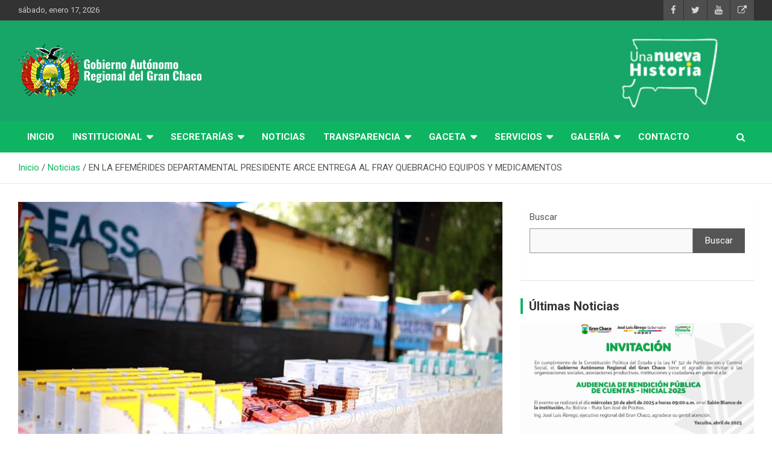

--- FILE ---
content_type: text/css
request_url: https://granchaco.gob.bo/wp-content/plugins/wp-file-download/app/site/assets/css/search_filter.css?ver=6.4.7
body_size: 8722
content:
/* Columns */
/* Wizard variables */
@import url(../css/material-design-iconic-font.min.css);
.ju-switch-button {
  float: right;
  margin-left: 0.625rem;
  margin-right: 1.875rem;
}
.ju-switch-button .switch {
  position: relative;
  display: inline-block;
  width: 3.125rem;
  height: 1.875rem;
  margin: 0.625rem;
  -webkit-box-shadow: unset;
  -moz-box-shadow: unset;
  box-shadow: unset;
}
.ju-switch-button .switch input {
  display: none;
}
.ju-switch-button .switch select {
  display: none;
}
.ju-switch-button .switch .slider {
  position: absolute;
  cursor: pointer;
  top: 0;
  left: 0;
  right: 0;
  bottom: 0;
  background-color: #ccc;
  margin: 0;
  -webkit-transition: 0.4s;
  -moz-transition: 0.4s;
  -ms-transition: 0.4s;
  -o-transition: 0.4s;
  transition: 0.4s;
  -webkit-border-radius: 2.5rem;
  -moz-border-radius: 2.5rem;
  border-radius: 2.5rem;
}
.ju-switch-button .switch .slider:before {
  position: absolute;
  content: '';
  height: 1.6875rem;
  width: 1.6875rem;
  left: 0.125rem;
  bottom: 0.125rem;
  background-color: #fff;
  -webkit-transition: 0.4s;
  -moz-transition: 0.4s;
  -ms-transition: 0.4s;
  -o-transition: 0.4s;
  transition: 0.4s;
  -webkit-border-radius: 50%;
  -moz-border-radius: 50%;
  border-radius: 50%;
}
.ju-switch-button .switch input:checked + .slider {
  background-color: #5dca70;
}
.ju-switch-button .switch input:checked + .slider:before {
  -webkit-transform: translateX(1.25rem);
  -moz-transform: translateX(1.25rem);
  -ms-transform: translateX(1.25rem);
  -o-transform: translateX(1.25rem);
  transform: translateX(1.25rem);
}

@font-face {
  font-family: 'Material Icons';
  font-style: normal;
  font-weight: 400;
  src: url(../fonts/MaterialIcons-Regular.eot);
  /* For IE6-8 */
  src: local("Material Icons"), local("MaterialIcons-Regular"), url(../fonts/MaterialIcons-Regular.woff2) format("woff2"), url(../fonts/MaterialIcons-Regular.woff) format("woff"), url(../fonts/MaterialIcons-Regular.ttf) format("truetype");
}
.material-icons {
  font-family: 'Material Icons';
  font-weight: normal;
  font-style: normal;
  font-size: 16px;
  line-height: 1;
  letter-spacing: normal;
  text-transform: none;
  display: inline-block;
  white-space: nowrap;
  word-wrap: normal;
  direction: ltr;
  -webkit-font-feature-settings: 'liga';
  -webkit-font-smoothing: antialiased;
}

.wpfd-folder-search {
  vertical-align: middle;
  margin-right: 5px;
  font-size: 1.1em;
  color: inherit;
  background: url("../images/folder-outline.svg");
  display: inline-block;
  width: 22px;
  height: 22px;
}

#adminForm {
  padding: 25px;
  background-color: #fff;
  color: #444;
}

.searchSection {
  width: 100%;
  display: block;
  font-size: 1em;
  padding: 0;
  margin-bottom: 3em;
  position: relative;
}
.searchSection .hidden {
  display: none;
}
.searchSection .show {
  display: block;
}

#Search_container {
  position: relative;
  z-index: 1;
  font-size: 1em;
  width: 66%;
  display: inline-block;
  vertical-align: top;
}
@media screen and (max-width: 768px) {
  #Search_container {
    width: 100%;
    margin: 1em 0 0 0;
  }
}
#Search_container #btnsearch {
  position: absolute;
  right: 10px;
  transform: translateY(-50%);
  top: 50%;
  z-index: 2;
  font-size: .8em;
  display: none;
}
@media screen and (max-width: 768px) {
  #Search_container #btnsearch {
    right: 20px;
    font-size: 1em;
    width: 100px;
  }
}
#Search_container #btnsearch:hover,
#Search_container .btnsearchbelow:hover {
  text-decoration: none !important;
}
#Search_container #txtfilename {
  background: #fff;
  color: inherit;
  padding: 8px 10px 8px 35px;
  width: 100%;
  vertical-align: middle;
  border: 1px solid #cccccc;
  line-height: 1em;
  border-radius: 4px;
  box-sizing: border-box;
  font-size: 1.076em;
}
#Search_container #txtfilename::placeholder {
  color: #444;
  opacity: 1;
}
#Search_container #txtfilename:focus {
  border: 1px solid #ff8726;
  outline: none;
}

#Search_container.fullwidth {
  width: 100%;
}

#btnsearchbelow {
  background-color: #ff8726;
  color: #ffffff;
  border-radius: 50px;
  text-align: center;
  text-transform: uppercase;
  padding: 8px 40px;
}
@media screen and (max-width: 420px) {
  #btnsearchbelow {
    margin: 0 5px 5px 0;
    padding: 5px 20px;
  }
}

#btnReset {
  background-color: #cccccc;
  color: #ffffff;
  border-radius: 50px;
  text-align: center;
  text-transform: uppercase;
  text-decoration: none;
  -webkit-appearance: none;
  margin-right: 10px;
}

@media screen and (max-width: 420px) {
  .daterangepicker.show-calendar .drp-calendar, .daterangepicker.show-calendar .drp-buttons {
    text-align: center;
  }

  .daterangepicker .drp-selected {
    text-align: center;
    margin-bottom: 10px;
    display: block;
  }
  .daterangepicker .drp-buttons .btn {
    margin-left: 5px;
    display: inline-block;
    margin-right: 5px;
  }
}
button.cancelBtn {
  background-color: #cccccc;
  color: #fff;
  border-radius: 2px;
  text-decoration: none;
  border: none;
}

button.applyBtn {
  background-color: #ff8726;
  color: #fff;
  border-radius: 2px;
  text-decoration: none;
  border: none;
}

button.cancelBtn:hover,
button.applyBtn:hover {
  text-decoration: none;
}

button.cancelBtn:focus,
button.applyBtn:focus {
  outline: none;
  cursor: pointer;
}

.daterangepicker .drp-calendar .calendar-table th,
.daterangepicker .drp-calendar .calendar-table td {
  margin: 0;
  padding: 3px 5px;
}

#btnsearchbelow:focus,
#btnReset:focus,
#btnsearch:focus {
  outline: none;
  text-decoration: none;
  cursor: pointer;
}

.date-filter {
  background-color: #fff;
  padding: 15px 15px 35px 15px;
  margin-top: 10px;
  border-radius: 4px;
  border: 1px solid #cccccc;
}
.date-filter .creation-date {
  max-width: 49%;
  display: inline-block;
  width: 40%;
  text-align: left;
  margin-right: 2%;
}
@media screen and (max-width: 768px) {
  .date-filter .creation-date {
    width: 48%;
  }
}
@media screen and (max-width: 420px) {
  .date-filter .creation-date {
    width: 100%;
    max-width: 100%;
    margin-bottom: 2em;
  }
}
.date-filter .update-date {
  max-width: 49%;
  display: inline-block;
  width: 40%;
  text-align: left;
}
@media screen and (max-width: 768px) {
  .date-filter .update-date {
    width: 48%;
  }
}
@media screen and (max-width: 420px) {
  .date-filter .update-date {
    width: 100%;
    max-width: 100%;
  }
}
.date-filter input {
  color: #444;
}

.wpfd-date-hidden {
  display: none;
}

.box-input {
  text-align: center;
}

.tagit-autocomplete, .tagit-autocomplete .ui-menu-item a:hover, .tagit-autocomplete .ui-state-hover, .tagit-autocomplete .ui-widget-content .ui-state-hover,
.tagit-autocomplete .ui-widget-header .ui-state-hover, .tagit-autocomplete .ui-state-focus, .tagit-autocomplete .ui-widget-content .ui-state-focus, .tagit-autocomplete .ui-widget-header .ui-state-focus {
  color: #555;
  background: #f6f6f6;
  border: 1px solid #DDD;
}

.tagit-autocomplete {
  max-width: 130px !important;
}
.tagit-autocomplete .ui-menu-item {
  padding: 0 15px !important;
  border-radius: 0;
  background: #f3f6fa;
  color: #444 !important;
}
.tagit-autocomplete .ui-state-focus {
  background: #f3f6fa !important;
  border: none !important;
  color: #444 !important;
}

.box-search-filter {
  margin: 35px 0 10px 0;
  font-size: 13px;
}
.box-search-filter h4 {
  margin: 10px 0 !important;
  text-align: center;
  line-height: 1.4545;
  text-transform: inherit;
  font-weight: normal !important;
  color: inherit;
  letter-spacing: normal;
}
.box-search-filter .categories-filtering {
  background-color: #fff;
  text-align: left;
  display: inline-block;
  padding: 0;
  color: #444;
  width: 33%;
}
@media screen and (max-width: 768px) {
  .box-search-filter .categories-filtering {
    width: 100%;
    min-width: 110px;
    position: relative;
    min-height: 20px;
  }
}
.box-search-filter .categories-filtering > img.material-icons {
  position: absolute;
  top: 50%;
  transform: translateY(-50%);
}
.box-search-filter .categories-filtering > img.material-icons:hover,
.box-search-filter .categories-filtering > img.material-icons:focus,
.box-search-filter .categories-filtering li.cate-item:hover,
.box-search-filter .categories-filtering li.cate-item:focus {
  cursor: pointer;
}
.box-search-filter .categories-filtering > .ui-widget {
  font-size: 100%;
  float: right;
  vertical-align: top;
}
.box-search-filter .categories-filtering > .ui-widget .wpfd-toggle-expand {
  vertical-align: middle;
  cursor: pointer;
  position: relative;
  font-size: 1.1em;
  margin-right: 3px;
  color: transparent;
  display: inline-block;
  background: url("../images/arrow_down_child.svg");
  width: 18px;
  height: 20px;
}
.box-search-filter .categories-filtering > .ui-widget .cate-item.parent-cate .wpfd-toggle-expand {
  background: url("../images/arrow_down.svg");
}
.box-search-filter .categories-filtering > .ui-widget {
  display: block;
  position: absolute;
  top: 0;
  padding: 0;
  text-align: left;
  min-width: 260px;
  max-width: 600px;
  height: auto;
  max-height: 600px;
  left: 30px;
  z-index: 2;
  overflow: auto;
  box-shadow: 1px 1px 12px #eee;
  background-color: #fff;
}
@media screen and (max-width: 420px) {
  .box-search-filter .categories-filtering > .ui-widget {
    position: fixed;
    top: 0;
    right: 0;
    left: 0;
  }
}
.box-search-filter .categories-filtering > .ui-widget ul.cate-list {
  margin: 0;
  padding: 0;
  list-style: none;
  list-style-type: none !important;
  position: relative;
  z-index: 1;
}
.box-search-filter .categories-filtering > .ui-widget li.cate-item {
  position: relative;
  line-height: 26px;
  text-align: left;
  text-decoration: none;
  padding: 0 5px 0 2px;
  font-size: 1.1em;
  margin: 0;
  color: inherit;
  background-color: #fff;
  white-space: nowrap;
}
.box-search-filter .categories-filtering > .ui-widget li.cate-item label {
  color: inherit;
  font-size: 1em;
}
.box-search-filter .categories-filtering > .ui-widget li.cate-item > .space-child {
  color: transparent;
  letter-spacing: 18px;
  display: inline-block;
}
.box-search-filter .categories-filtering > .ui-widget li.cate-item > label {
  vertical-align: middle;
  display: inline-block;
  margin: 0;
  width: auto;
}
.box-search-filter .categories-filtering > .ui-widget li.cate-item:hover {
  color: #fff;
  background-color: #ccc;
}
.box-search-filter .categories-filtering > .ui-widget li.cate-item:hover .wpfd-folder-search {
  background: url("../images/folder-outline-hover.svg");
}
.box-search-filter .categories-filtering > .ui-widget li.cate-item.parent-cate:hover .wpfd-toggle-expand {
  background: url("../images/arrow_down_hover.svg");
}
.box-search-filter .categories-filtering > .ui-widget li.cate-item.checked,
.box-search-filter .categories-filtering > .ui-widget li.cate-item.choosed {
  background-color: #666;
  color: #fff;
}
.box-search-filter .categories-filtering > .ui-widget li.cate-item.checked .wpfd-toggle-expand,
.box-search-filter .categories-filtering > .ui-widget li.cate-item.choosed .wpfd-toggle-expand {
  background: url("../images/arrow_down_hover.svg");
}
.box-search-filter .categories-filtering > .ui-widget li.cate-item.checked .wpfd-folder-search,
.box-search-filter .categories-filtering > .ui-widget li.cate-item.choosed .wpfd-folder-search {
  background: url("../images/folder_hover.svg");
}
.box-search-filter .categories-filtering > .ui-widget li.cate-item.checked:after,
.box-search-filter .categories-filtering > .ui-widget li.cate-item.choosed:after {
  position: absolute;
  transform: translateY(-50%);
  top: 50%;
  right: 4px;
  content: "";
  display: block;
  width: 18px;
  height: 18px;
  background: transparent url(../../../admin/assets/ui/images/icon-check-mark-search.svg) no-repeat center;
  background-size: 1.2em;
  z-index: 1;
}
.box-search-filter .categories-filtering > .ui-widget li.cate-item.checked:hover:after {
  background-size: 1.25em;
}
.box-search-filter .categories-filtering > .ui-widget input.cate-val {
  display: none;
}
.box-search-filter .categories-filtering > .ui-widget option {
  line-height: 20px;
  padding: 10px 0;
  background-color: transparent;
  color: #ccc;
  border: none;
  text-align: left;
}
.box-search-filter .categories-filtering > .ui-widget .search-cate {
  width: 100%;
  padding: 0;
  background-color: #fff;
  position: sticky;
  left: 0;
  top: 0;
  z-index: 2;
  margin: 0;
  text-align: center;
}
.box-search-filter .categories-filtering > .ui-widget .search-cate:focus {
  border: none;
}
.box-search-filter .categories-filtering > .ui-widget .qCatesearch {
  width: 94%;
  font-size: 1.1em;
  color: inherit;
  border: 1px solid #ccc;
  text-align: left;
  padding: 0 0 0 10px;
  vertical-align: middle;
  border-radius: 4px;
  margin: 6px auto;
  line-height: 24px;
  height: 26px;
}
.box-search-filter .categories-filtering > .ui-widget .qCatesearch::placeholder {
  color: inherit;
}
.box-search-filter .categories-filtering > .ui-widget .qCatesearch:focus {
  cursor: pointer;
  border: 1px solid #ff8726;
  outline: none;
}
.box-search-filter .categories-filtering > .cate-lab {
  font-family: arial;
  font-size: 1.1em;
  color: #444;
  line-height: 1;
  text-transform: none !important;
  padding: 0;
  letter-spacing: normal;
  text-align: center;
  position: absolute;
  top: 50%;
  left: 30px;
  transform: translateY(-50%);
}
.box-search-filter .categories-filtering > .cate-lab #root-cate {
  margin: 0;
  font-size: 1em;
  vertical-align: top;
}
.box-search-filter .categories-filtering > .cate-lab.display-cate {
  background-color: #f3f6fa;
  padding: 10px 26px 10px 10px;
  font-size: 1.1em;
  margin: 0;
  white-space: nowrap;
  overflow: hidden;
  text-overflow: ellipsis;
  max-width: calc(100% - 38px);
  text-align: left;
}
@media screen and (max-width: 768px) {
  .box-search-filter .categories-filtering > .cate-lab.display-cate {
    max-width: calc(100% - 34px);
  }
}
.box-search-filter .categories-filtering > .cate-lab.display-cate label {
  margin: 0 5px 0 0;
  display: inline-block;
  vertical-align: top;
  font-size: 1em;
}
.box-search-filter .categories-filtering > .cate-lab.display-cate .cancel {
  display: inline-block;
  position: absolute;
  right: 10px;
  height: 16px;
  width: 16px;
  transform: translateY(-50%);
  top: 50%;
}
.box-search-filter .categories-filtering > .cate-lab.display-cate .cancel:before {
  content: "";
  position: absolute;
  width: 16px;
  height: 16px;
  display: block;
  background-position: -80px -128px;
  background-image: url("../../../admin/assets/css/ui-lightness/images/ui-icons_ef8c08_256x240.png");
  text-indent: -99999px;
  overflow: hidden;
  background-repeat: no-repeat;
}
.box-search-filter .categories-filtering > .cate-lab.display-cate .cancel:hover,
.box-search-filter .categories-filtering > .cate-lab.display-cate .cancel:focus {
  cursor: pointer;
}
.box-search-filter .categories-filtering .show-selected-cate {
  display: none;
}
.box-search-filter a {
  border: 0 !important;
  box-shadow: none !important;
}
.box-search-filter .create-date-container,
.box-search-filter .update-date-container {
  max-width: 250px;
  width: 150px;
  min-width: 120px;
}
@media screen and (max-width: 768px) {
  .box-search-filter .create-date-container,
  .box-search-filter .update-date-container {
    width: 80%;
  }
}
.box-search-filter .create-date-container > div:first-child,
.box-search-filter .update-date-container > div:first-child {
  margin: 1.5em 0;
}
.box-search-filter .input-icon-date {
  max-width: 250px;
  width: 150px;
  min-width: 120px;
  position: relative;
  box-sizing: content-box;
  line-height: 1;
}
@media screen and (max-width: 768px) {
  .box-search-filter .input-icon-date {
    width: 100%;
  }
}
.box-search-filter .input-icon-date .icon-date.icon-calendar {
  position: absolute;
  right: -30px;
  transform: translateY(-50%);
  top: 50%;
}
@media screen and (max-width: 768px) {
  .box-search-filter .input-icon-date .icon-date.icon-calendar {
    right: -25px;
  }
}
.box-search-filter .input-date {
  font-size: 12px;
  height: 30px;
  padding: 1px 5px;
  margin: 0;
  border: 1px solid #ccc;
  vertical-align: top;
  border-radius: 4px;
  width: 100%;
  box-sizing: border-box;
  background: #fff;
}
.box-search-filter .input-date:focus,
.box-search-filter .input-date:hover {
  outline: none;
}
.box-search-filter .input-date:focus {
  border: 1px solid #ff8726;
}
.box-search-filter input {
  display: inline;
}
.box-search-filter input.tagit-hidden-field {
  display: none !important;
}
.box-search-filter .tags-filtering {
  margin: 0 0 10px 0 !important;
  width: 100%;
  float: left !important;
}
.box-search-filter .tags-filtering > p.tags-info {
  text-align: left;
  margin: 30px 15px 10px 15px !important;
}
.box-search-filter .tags-filtering .input_tags,
.box-search-filter .tags-filtering ul.tagit {
  padding: 15px !important;
  border-radius: 4px;
  background: #fff;
  color: #878787;
  font-size: 1.076em;
  margin: 0;
  border: 1px solid #cccccc !important;
}
.box-search-filter .tags-filtering .input_tags:focus {
  outline: none;
}
.box-search-filter .error-message {
  color: #721c24;
  display: none;
  font-size: 1em;
  padding: 0 0 0 15px;
  height: 20px;
}

.wpfd_tabcontent ul.tagit li.tagit-choice .tagit-close .text-icon {
  display: inline !important;
}

.wpfd-listCate::-webkit-scrollbar {
  width: 7px;
  height: 7px;
}
.wpfd-listCate::-webkit-scrollbar:hover {
  cursor: pointer;
}

.wpfd-listCate::-webkit-scrollbar-track {
  background: transparent;
}

.wpfd-listCate::-webkit-scrollbar-thumb {
  background: #888;
  -webkit-border-radius: 7px;
  -moz-border-radius: 7px;
  border-radius: 7px;
}
.wpfd-listCate::-webkit-scrollbar-thumb:hover {
  background: #4285f4;
}

div.box-search-filter input#txtfilename.pull-left.required:focus,
div.box-search-filter input#wpfd_q.pull-left.required:focus {
  border: 1px solid #ccc;
}
div.box-search-filter div.span4.creation-date div,
div.box-search-filter div.span4.update-date div {
  margin-bottom: 2px;
}

.creation-date h4, .update-date h4 {
  text-align: left;
}

#filter_catid {
  font-size: 1.076em;
  margin: 0;
  border: 0;
  background-color: transparent;
  color: #9D9D9C;
  max-height: 32px;
  width: 100%;
  visibility: hidden;
}

#filter_catid:focus,
#filter_catid option:focus {
  outline: none;
}

#filter_catid_chzn, .input_tags {
  width: 100%;
}

#search_words {
  height: 30px;
  line-height: 30px;
  width: inherit;
}

#submitbtn {
  padding: 10px 15px;
  background-color: #00d95a;
  color: #fff;
  border: none;
}

div.only-file.input-group {
  display: flex;
}

.box-btngroup-below {
  padding: 20px 0 30px 15px;
  margin: 0;
  background-color: #fff;
  border-bottom-left-radius: 4px;
  border-bottom-right-radius: 4px;
  border: 1px solid #cccccc;
  border-top: none;
}
@media screen and (max-width: 768px) {
  .box-btngroup-below {
    text-align: center;
    border: 0;
    padding: 20px 0 0 0;
  }
}

.box-btngroup-below.searchboxClass {
  border: 0;
  margin-top: 20px;
  padding: 30px 0 0 15px;
}
@media screen and (max-width: 420px) {
  .box-btngroup-below.searchboxClass {
    padding: 30px 0 0 0;
  }
}

.box-btngroup-below.notags-case {
  border: none;
  margin-top: 20px;
}

#wpfd-results td.created {
  text-align: left;
}
#wpfd-results td.catname {
  white-space: nowrap;
  max-width: 250px;
  overflow: hidden;
  text-overflow: ellipsis;
}
#wpfd-results td {
  color: #444;
}
#wpfd-results tbody {
  font-size: 1em;
  border-radius: 10px;
}
#wpfd-results tbody tr {
  background-color: #fff;
  border: none;
}
#wpfd-results tbody td {
  background-color: #fff;
}
#wpfd-results tbody td.file_download > a {
  padding: 3px 10px;
  border-radius: 100px;
  width: calc(50% - 25px);
  min-width: 33px;
  height: auto;
  display: inline-block;
  text-align: center;
  font-size: 16px;
}
#wpfd-results tbody td.file_download > a:hover {
  box-shadow: 1px 1px 12px #ccc !important;
}
#wpfd-results tbody td.file_download > a:focus {
  cursor: pointer;
}
#wpfd-results tbody td.file_download a.wpfd_downloadlink {
  background-color: #76bc58;
  margin: 0 5px 5px 0;
}
#wpfd-results tbody td.file_download a.wpfd_downloadlink i.zmdi {
  color: #fff;
}
#wpfd-results tbody td.file_download a.wpfd_previewlink {
  background-color: #ececec;
  margin: 0 0 5px 0;
}
#wpfd-results tbody td.file_download a.wpfd_previewlink i.zmdi {
  color: #9D9D9C;
}
@media screen and (min-width: 1024px) {
  #wpfd-results tbody td.file_download_inline {
    min-width: 180px;
    max-width: 190px;
  }
  #wpfd-results tbody td.file_download_inline > a {
    display: inline-block;
    margin: 0 5px 5px 0;
  }
}
#wpfd-results .wpfd-num .pull-right {
  padding-right: 0;
}

.pd20 {
  padding: 20px;
}

.pl40 {
  padding-left: 40px;
}

.tagit-hidden-field {
  display: none !important;
}

.custom-filter_catidx {
  position: relative;
  display: inline-block;
}

.custom-filter_catid-toggle {
  position: absolute;
  top: 0;
  bottom: 0;
  margin-left: -1px;
  padding: 0;
}

.custom-filter_catid-input {
  margin: 0;
  padding: 5px 10px;
}

.chzn-container .chzn-results {
  max-height: 150px !important;
}

.chzn-container-single.chzn-container-single-nosearch .chzn-search {
  position: initial;
  left: initial;
}

ul.tagit input[type="text"] {
  background: #ffffff;
  color: #444;
  padding: 5px 0 !important;
}

ul.tagit input[type="text"]::placeholder {
  color: #444;
  opacity: 1;
}

.btnsearch, #btnsearch, #widget_btnsearch, .btnsearchbelow {
  width: 10%;
  min-width: 70px;
  background-color: #ff8726;
  text-align: center;
  color: #ffffff;
  border: none;
  display: inline-block;
  border-radius: 50px;
  vertical-align: top;
  line-height: 1em;
  padding: 10px;
}

.feature {
  padding: 10px 0;
}

a#btnsearch {
  display: block;
  line-height: 30px;
}

.by-feature {
  border-radius: 2px;
  margin-top: 25px;
  font-size: 1em;
}
.by-feature .top .pull-left,
.by-feature .chk-tags-filtering > p.tags-info,
.by-feature .tags-filtering > p.tags-info {
  font-size: 1.4em;
  margin: 10px 0;
  line-height: 1.4545;
  text-transform: inherit;
  color: inherit;
  letter-spacing: normal;
  text-align: left;
}
.by-feature .date-filter p.date-info {
  font-size: 1.2em;
  text-align: left;
  margin: 10px 0;
  line-height: 1.4545;
  text-transform: inherit;
  color: inherit;
  letter-spacing: normal;
}
.by-feature .top .pull-right {
  height: 28px;
  float: right;
  width: auto;
  padding: 15px;
  background: unset;
}
.by-feature .top .pull-left {
  margin: 0;
  float: left;
  width: auto;
  padding: 15px;
  background: unset;
}
.by-feature .top .pull-left .filter-lab {
  margin: 0;
}
.by-feature .top span i {
  cursor: pointer;
  font-weight: 400;
  display: block;
  margin-top: 10px;
}
.by-feature .pd20 a:hover {
  text-decoration: none;
}
@media screen and (max-width: 768px) {
  .by-feature .top.clearfix {
    display: none;
  }
}
@media screen and (max-width: 768px) {
  .by-feature .feature {
    border-bottom: 1px solid #ccc;
    padding-bottom: 3em;
  }
}

.creation-date .lbl-date, .update-date .lbl-date {
  width: 40px;
  display: block;
  margin-right: 6px;
  font-size: 1.076em;
}

.btnsearchbelow {
  vertical-align: top;
  width: auto;
  padding: 8px 30px;
  text-align: center;
  text-transform: uppercase;
  border: none;
  border-radius: 2px;
  font-size: .92em;
  line-height: 22px;
  color: #fff;
}
@media screen and (max-width: 768px) {
  .btnsearchbelow {
    padding: 6px 40px;
    font-size: 1em;
  }
}
@media screen and (max-width: 420px) {
  .btnsearchbelow {
    padding: 6px 30px;
  }
}

.btnsearchbelow:hover,
#btnReset:hover {
  box-shadow: 1px 1px 12px #ccc;
  text-decoration: none;
}

a.btnsearchbelow {
  display: inline-block;
  background: #dfdddd;
  color: #4a4a4a;
}

a#btnReset.btnsearchbelow {
  vertical-align: top;
  padding: 8px 40px;
}
@media screen and (min-width: 1024px) {
  a#btnReset.btnsearchbelow {
    padding: 8px 22px;
  }
}
@media screen and (max-width: 420px) {
  a#btnReset.btnsearchbelow {
    margin: 0 5px 5px 0;
    padding: 5px 20px;
  }
}

a.btnsearchbelow:hover {
  box-shadow: 1px 1px 12px #ccc;
  text-decoration: none;
}

.list-results:not(.themed) {
  margin-top: 40px;
  text-align: center;
  position: relative;
}
.list-results:not(.themed) .mediaTableMenu {
  display: block;
  box-shadow: none !important;
  background: transparent;
  overflow: hidden;
  width: 20px;
  height: 20px;
  border: 0;
  margin: 0 18px 0 auto;
  text-align: center;
}
.list-results:not(.themed) .mediaTableMenu > ul {
  text-decoration: none;
  list-style-position: outside;
  list-style: none !important;
  margin: 0;
  padding: 6px !important;
  display: none;
}
.list-results:not(.themed) .mediaTableMenu > ul li {
  text-align: left;
  text-decoration: none;
  line-height: 20px;
  margin: 0;
}
.list-results:not(.themed) .mediaTableMenu > ul li label {
  cursor: pointer;
  text-transform: none;
  font-size: 13px;
  margin-left: 0.5rem;
  display: inline;
  vertical-align: middle;
}
.list-results:not(.themed) .mediaTableMenu > ul li input.media-item {
  vertical-align: middle;
  margin: 0;
}
.list-results:not(.themed) .mediaTableMenu > a {
  font-size: 16px;
  padding: 0;
}
.list-results:not(.themed) .mediaTableMenu .zmdi-settings {
  color: darkgrey;
}
.list-results:not(.themed) .mediaTableMenu .zmdi-settings:before {
  color: darkgrey;
}
.list-results:not(.themed) .mediaTableMenu.showlist {
  width: auto;
  height: auto;
  padding: 0;
  border: 2px solid #ccc;
  border-radius: 5px;
  background-color: #fff;
  position: absolute;
  right: 5px;
  top: 20px;
}
.list-results:not(.themed) .mediaTableMenu.showlist > ul {
  display: block;
}
.list-results:not(.themed) .mediaTableMenu.showlist > a {
  width: 100%;
  display: block;
  text-align: left;
  margin: 6px 6px 0 6px;
}
.list-results:not(.themed) i.zmdi-settings:hover,
.list-results:not(.themed) i.zmdi-settings:focus,
.list-results:not(.themed) div.mediaTableMenu:hover,
.list-results:not(.themed) div.mediaTableMenu:focus {
  cursor: pointer;
}
.list-results:not(.themed) .text-center {
  font-size: 13px;
  color: #444;
  text-align: center;
}
.list-results:not(.themed) table {
  margin: 0;
  width: 100%;
  border-collapse: collapse;
  border-spacing: 0;
  background-color: #ccc;
  display: table;
  table-layout: auto !important;
  box-sizing: content-box;
  overflow: hidden;
  border-radius: 4px;
  font-size: 13px;
}
.list-results:not(.themed) table .filehidden {
  display: none;
}
.list-results:not(.themed) table thead {
  background-image: none;
  font-size: 1em;
  background-color: #fff;
  border-radius: 4px;
}
.list-results:not(.themed) table th {
  padding: 18px 0 18px 5px;
  line-height: 18px;
  text-align: left;
}
.list-results:not(.themed) table tbody tr:first-child td {
  border-top: none !important;
}
.list-results:not(.themed) table tbody tr:last-child td {
  border-bottom: 1px solid #ccc !important;
}
.list-results:not(.themed) table tbody tr:last-child td:first-child {
  border-bottom-left-radius: 4px;
}
.list-results:not(.themed) table tbody tr:last-child td:last-child {
  border-bottom-right-radius: 4px;
}
.list-results:not(.themed) table tbody tr:hover {
  cursor: default;
}
.list-results:not(.themed) table tr td, .list-results:not(.themed) table tr td a {
  text-decoration: none;
  font-size: 1em;
}
.list-results:not(.themed) table tr td {
  padding: 12px 0 12px 5px;
  text-align: left;
  border: none;
  border-top: 1px solid #ccc !important;
  line-height: 22px;
  display: table-cell;
  vertical-align: middle;
}
.list-results:not(.themed) table tr td.file_size {
  white-space: nowrap;
}
.list-results:not(.themed) table tr td.file_title {
  word-break: break-all;
}
@media screen and (min-width: 1024px) {
  .list-results:not(.themed) table tr td.file_title {
    min-width: 145px;
    max-width: 220px;
  }
}
@media screen and (min-width: 1024px) {
  .list-results:not(.themed) table tr td.file_title.adv_file_tt {
    min-width: 100px;
    white-space: unset;
  }
}
.list-results:not(.themed) table tr td.file_download {
  text-align: left;
}
@media screen and (min-width: 1024px) {
  .list-results:not(.themed) table tr td.file_download {
    min-width: 115px;
  }
}
@media screen and (max-width: 1024px) {
  .list-results:not(.themed) table tr .file_desc,
  .list-results:not(.themed) table tr .file_version {
    display: none;
  }
}
@media screen and (max-width: 950px) {
  .list-results:not(.themed) table tr .file_hits {
    display: none;
  }
}
@media screen and (max-width: 900px) {
  .list-results:not(.themed) table tr .file_created {
    display: none;
  }
}
@media screen and (max-width: 850px) {
  .list-results:not(.themed) table tr .file_size {
    display: none;
  }
}
.list-results:not(.themed) table tr td:first-child {
  padding-left: 12px;
  border-left: 1px solid #ccc;
}
.list-results:not(.themed) table tr td:last-child {
  padding-right: 6px;
  border-right: 1px solid #ccc;
}
.list-results:not(.themed) table.table thead tr {
  border: 0;
}
.list-results:not(.themed) table.table thead tr th {
  width: 1%;
  border-top: 1px solid #ccc;
  border-bottom: 1px solid #ccc;
  border-left: 0;
  border-right: 0;
  background-color: #fff;
  line-height: 20px;
  white-space: nowrap;
}
.list-results:not(.themed) table.table thead tr th:first-child {
  text-align: left;
  padding-left: 12px;
  border-left: 1px solid #ccc;
  border-top-left-radius: 4px;
}
@media screen and (max-width: 1024px) {
  .list-results:not(.themed) table.table thead tr th:first-child {
    min-width: 150px;
  }
}
.list-results:not(.themed) table.table thead tr th:last-child {
  border-right: 1px solid #ccc;
  border-top-right-radius: 4px;
}
.list-results:not(.themed) table.table thead tr th,
.list-results:not(.themed) table.table thead tr th a {
  color: #444;
  text-decoration: none;
  text-align: left;
}
.list-results:not(.themed) .pagination {
  margin: 18px 0;
}
.list-results:not(.themed) .limit.pull-right {
  padding: 10px;
}
.list-results:not(.themed) select#limit {
  font-size: 14px;
  color: #444;
  background-color: #fff;
  border: 1px solid #ccc;
}
.list-results:not(.themed) td.title, .list-results:not(.themed) td.created, .list-results:not(.themed) td.catname {
  vertical-align: middle;
}
.list-results:not(.themed) a.file-item {
  padding-left: 5px;
  width: calc(100% - 45px);
  display: inline-block;
  border: none;
  color: #444;
  margin: auto 0;
  word-break: break-word;
  line-height: 1.2;
  height: 100%;
  text-decoration: none !important;
  vertical-align: middle;
}
.list-results:not(.themed) a {
  box-shadow: none;
}

.list-results.themed .wpfd-container .wpfd-categories {
  display: none !important;
}

ul.tagit {
  overflow: hidden;
}
ul.tagit li.tagit-new {
  padding: 0;
  line-height: 18px;
}
ul.tagit li.tagit-choice-editable {
  border: 1px solid #ccc;
  padding: 5px 25px 5px 15px !important;
  border-radius: 0;
  background: #f3f6fa !important;
  margin: 0 10px 10px 0;
}
ul.tagit li.tagit-choice-editable a.tagit-close {
  right: 10px;
  max-width: 15px;
}
ul.tagit span.tagit-label {
  color: #555;
  font-size: 14px;
  font-weight: normal;
}

.chk-tags-filtering {
  margin: 10px 0 0 0;
  padding: 10px 0 0 0;
  width: 100%;
}
.chk-tags-filtering > h4 {
  margin-left: 15px !important;
}
.chk-tags-filtering ul {
  margin: 0;
  list-style: none !important;
  list-style-type: none !important;
  border-top-left-radius: 4px;
  border-top-right-radius: 4px;
  padding: 20px 15px 0 15px !important;
  background-color: #fff;
  border: 1px solid #cccccc;
  border-bottom: none;
}
@media screen and (max-width: 768px) {
  .chk-tags-filtering ul {
    border: 0;
    padding-top: 0;
  }
}
.chk-tags-filtering ul::after {
  display: block;
  content: '';
  clear: both;
}
.chk-tags-filtering ul .labletags {
  width: 100%;
  display: block;
  font-size: 1.076em;
  margin-bottom: 15px;
}
.chk-tags-filtering ul li {
  margin: 0;
}
.chk-tags-filtering ul li.tags-item {
  float: left;
  margin: 0 10px 10px 0;
  list-style: none !important;
  width: auto;
  display: inline-block;
  border-radius: 100px;
  padding: 10px 30px;
  box-sizing: border-box;
  line-height: 1;
  font-size: 1em;
  text-align: center;
  background-color: #f3f6fa;
  position: relative;
  z-index: 1;
  border: none;
}
@media screen and (max-width: 420px) {
  .chk-tags-filtering ul li.tags-item {
    width: 100%;
    margin: 0 0 10px 0;
  }
}
.chk-tags-filtering ul li.tags-item > span {
  vertical-align: top;
  font-size: 1.076em;
  text-align: center;
}
.chk-tags-filtering ul li.tags-item > span:focus,
.chk-tags-filtering ul li.tags-item > span:hover {
  cursor: pointer;
}
.chk-tags-filtering ul li.tags-item:hover,
.chk-tags-filtering ul li.tags-item:focus {
  cursor: pointer;
}
.chk-tags-filtering ul li.tags-item.active {
  background: #4e54c8;
  background: -moz-linear-gradient(-45deg, #6a11cb 0%, #2575fc 100%);
  background: -webkit-linear-gradient(-45deg, #6a11cb 0%, #2575fc 100%);
  background: linear-gradient(149deg, #6a11cb 0%, #2575fc 100%);
  filter: progid:DXImageTransform.Microsoft.gradient(startColorstr="#6a11cb", endColorstr="#2575fc", GradientType=1);
  color: #fff;
}
.chk-tags-filtering input[type="checkbox"] {
  border: none;
  padding: 0;
  visibility: hidden;
  position: absolute;
  transform: translate(-50%);
  left: 50%;
  top: 50%;
  z-index: 2;
}
.chk-tags-filtering input[type="checkbox"] {
  margin: 0;
}

@media screen and (max-width: 768px) {
  .chk-tags-filtering > h4,
  .tags-filtering > h4 {
    display: none;
  }
}

.file-icon {
  width: 32px;
  display: inline-block;
  vertical-align: middle;
}
.file-icon img.icon-custom {
  max-height: 100%;
}
.file-icon i[class*='wpfd-icon-set'] {
  display: block;
  height: 32px;
}
.file-icon i[class*='wpfd-icon-set-png'] {
  background-size: 100% !important;
}
.file-icon i[class*='wpfd-icon-set-svg'] {
  background-size: 100% !important;
}
.file-icon i:not([class*='wpfd-icon-set']) {
  height: 32px;
  display: block;
  background: url(../images/theme/small/neutral.png);
  background-repeat: no-repeat;
  background-position: center center;
  vertical-align: middle;
}
.file-icon i:not([class*='wpfd-icon-set']).ext-7 z {
  background-image: url("../images/theme/small/7 z.png");
}
.file-icon i:not([class*='wpfd-icon-set']).ext-ace {
  background-image: url("../images/theme/small/ace.png");
}
.file-icon i:not([class*='wpfd-icon-set']).ext-bz2 {
  background-image: url("../images/theme/small/bz2.png");
}
.file-icon i:not([class*='wpfd-icon-set']).ext-dmg {
  background-image: url("../images/theme/small/dmg.png");
}
.file-icon i:not([class*='wpfd-icon-set']).ext-gz {
  background-image: url("../images/theme/small/gz.png");
}
.file-icon i:not([class*='wpfd-icon-set']).ext-rar {
  background-image: url("../images/theme/small/rar.png");
}
.file-icon i:not([class*='wpfd-icon-set']).ext-tgz {
  background-image: url("../images/theme/small/tgz.png");
}
.file-icon i:not([class*='wpfd-icon-set']).ext-zip {
  background-image: url("../images/theme/small/zip.png");
}
.file-icon i:not([class*='wpfd-icon-set']).ext-csv {
  background-image: url("../images/theme/small/csv.png");
}
.file-icon i:not([class*='wpfd-icon-set']).ext-doc {
  background-image: url("../images/theme/small/doc.png");
}
.file-icon i:not([class*='wpfd-icon-set']).ext-docx {
  background-image: url("../images/theme/small/docx.png");
}
.file-icon i:not([class*='wpfd-icon-set']).ext-html {
  background-image: url("../images/theme/small/html.png");
}
.file-icon i:not([class*='wpfd-icon-set']).ext-key {
  background-image: url("../images/theme/small/key.png");
}
.file-icon i:not([class*='wpfd-icon-set']).ext-keynote {
  background-image: url("../images/theme/small/keynote.png");
}
.file-icon i:not([class*='wpfd-icon-set']).ext-odp {
  background-image: url("../images/theme/small/odp.png");
}
.file-icon i:not([class*='wpfd-icon-set']).ext-ods {
  background-image: url("../images/theme/small/ods.png");
}
.file-icon i:not([class*='wpfd-icon-set']).ext-odt {
  background-image: url("../images/theme/small/odt.png");
}
.file-icon i:not([class*='wpfd-icon-set']).ext-pages {
  background-image: url("../images/theme/small/pages.png");
}
.file-icon i:not([class*='wpfd-icon-set']).ext-pdf {
  background-image: url("../images/theme/small/pdf.png");
}
.file-icon i:not([class*='wpfd-icon-set']).ext-pps {
  background-image: url("../images/theme/small/pps.png");
}
.file-icon i:not([class*='wpfd-icon-set']).ext-ppt {
  background-image: url("../images/theme/small/ppt.png");
}
.file-icon i:not([class*='wpfd-icon-set']).ext-pptx {
  background-image: url("../images/theme/small/pptx.png");
}
.file-icon i:not([class*='wpfd-icon-set']).ext-rtf {
  background-image: url("../images/theme/small/rtf.png");
}
.file-icon i:not([class*='wpfd-icon-set']).ext-tex {
  background-image: url("../images/theme/small/tex.png");
}
.file-icon i:not([class*='wpfd-icon-set']).ext-txt {
  background-image: url("../images/theme/small/txt.png");
}
.file-icon i:not([class*='wpfd-icon-set']).ext-xls {
  background-image: url("../images/theme/small/xls.png");
}
.file-icon i:not([class*='wpfd-icon-set']).ext-xlsx {
  background-image: url("../images/theme/small/xlsx.png");
}
.file-icon i:not([class*='wpfd-icon-set']).ext-xml {
  background-image: url("../images/theme/small/xml.png");
}
.file-icon i:not([class*='wpfd-icon-set']).ext-bmp {
  background-image: url("../images/theme/small/bmp.png");
}
.file-icon i:not([class*='wpfd-icon-set']).ext-exif {
  background-image: url("../images/theme/small/exif.png");
}
.file-icon i:not([class*='wpfd-icon-set']).ext-gif {
  background-image: url("../images/theme/small/gif.png");
}
.file-icon i:not([class*='wpfd-icon-set']).ext-ico {
  background-image: url("../images/theme/small/ico.png");
}
.file-icon i:not([class*='wpfd-icon-set']).ext-jpeg {
  background-image: url("../images/theme/small/jpeg.png");
}
.file-icon i:not([class*='wpfd-icon-set']).ext-jpg {
  background-image: url("../images/theme/small/jpg.png");
}
.file-icon i:not([class*='wpfd-icon-set']).ext-png {
  background-image: url("../images/theme/small/png.png");
}
.file-icon i:not([class*='wpfd-icon-set']).ext-psd {
  background-image: url("../images/theme/small/psd.png");
}
.file-icon i:not([class*='wpfd-icon-set']).ext-tif {
  background-image: url("../images/theme/small/tif.png");
}
.file-icon i:not([class*='wpfd-icon-set']).ext-tiff {
  background-image: url("../images/theme/small/tiff.png");
}
.file-icon i:not([class*='wpfd-icon-set']).ext-aac {
  background-image: url("../images/theme/small/aac.png");
}
.file-icon i:not([class*='wpfd-icon-set']).ext-aif {
  background-image: url("../images/theme/small/aif.png");
}
.file-icon i:not([class*='wpfd-icon-set']).ext-aiff {
  background-image: url("../images/theme/small/aiff.png");
}
.file-icon i:not([class*='wpfd-icon-set']).ext-alac {
  background-image: url("../images/theme/small/alac.png");
}
.file-icon i:not([class*='wpfd-icon-set']).ext-amr {
  background-image: url("../images/theme/small/amr.png");
}
.file-icon i:not([class*='wpfd-icon-set']).ext-au {
  background-image: url("../images/theme/small/au.png");
}
.file-icon i:not([class*='wpfd-icon-set']).ext-cdda {
  background-image: url("../images/theme/small/cdda.png");
}
.file-icon i:not([class*='wpfd-icon-set']).ext-flac {
  background-image: url("../images/theme/small/flac.png");
}
.file-icon i:not([class*='wpfd-icon-set']).ext-m3u {
  background-image: url("../images/theme/small/m3u.png");
}
.file-icon i:not([class*='wpfd-icon-set']).ext-m4a {
  background-image: url("../images/theme/small/m4a.png");
}
.file-icon i:not([class*='wpfd-icon-set']).ext-m4p {
  background-image: url("../images/theme/small/m4p.png");
}
.file-icon i:not([class*='wpfd-icon-set']).ext-mid {
  background-image: url("../images/theme/small/mid.png");
}
.file-icon i:not([class*='wpfd-icon-set']).ext-mp3 {
  background-image: url("../images/theme/small/mp3.png");
}
.file-icon i:not([class*='wpfd-icon-set']).ext-mp4 {
  background-image: url("../images/theme/small/mp4.png");
}
.file-icon i:not([class*='wpfd-icon-set']).ext-mpa {
  background-image: url("../images/theme/small/mpa.png");
}
.file-icon i:not([class*='wpfd-icon-set']).ext-ogg {
  background-image: url("../images/theme/small/ogg.png");
}
.file-icon i:not([class*='wpfd-icon-set']).ext-pac {
  background-image: url("../images/theme/small/pac.png");
}
.file-icon i:not([class*='wpfd-icon-set']).ext-ra {
  background-image: url("../images/theme/small/ra.png");
}
.file-icon i:not([class*='wpfd-icon-set']).ext-wav {
  background-image: url("../images/theme/small/wav.png");
}
.file-icon i:not([class*='wpfd-icon-set']).ext-wma {
  background-image: url("../images/theme/small/wma.png");
}
.file-icon i:not([class*='wpfd-icon-set']).ext-3 gp {
  background-image: url("../images/theme/small/3 gp.png");
}
.file-icon i:not([class*='wpfd-icon-set']).ext-asf {
  background-image: url("../images/theme/small/asf.png");
}
.file-icon i:not([class*='wpfd-icon-set']).ext-avi {
  background-image: url("../images/theme/small/avi.png");
}
.file-icon i:not([class*='wpfd-icon-set']).ext-flv {
  background-image: url("../images/theme/small/flv.png");
}
.file-icon i:not([class*='wpfd-icon-set']).ext-m4v {
  background-image: url("../images/theme/small/m4v.png");
}
.file-icon i:not([class*='wpfd-icon-set']).ext-mkv {
  background-image: url("../images/theme/small/mkv.png");
}
.file-icon i:not([class*='wpfd-icon-set']).ext-mov {
  background-image: url("../images/theme/small/mov.png");
}
.file-icon i:not([class*='wpfd-icon-set']).ext-mpeg {
  background-image: url("../images/theme/small/mpeg.png");
}
.file-icon i:not([class*='wpfd-icon-set']).ext-mpg {
  background-image: url("../images/theme/small/mpg.png");
}
.file-icon i:not([class*='wpfd-icon-set']).ext-rm {
  background-image: url("../images/theme/small/rm.png");
}
.file-icon i:not([class*='wpfd-icon-set']).ext-swf {
  background-image: url("../images/theme/small/swf.png");
}
.file-icon i:not([class*='wpfd-icon-set']).ext-vob {
  background-image: url("../images/theme/small/vob.png");
}
.file-icon i:not([class*='wpfd-icon-set']).ext-wmv {
  background-image: url("../images/theme/small/wmv.png");
}
.file-icon i:not([class*='wpfd-icon-set']).ext-css {
  background-image: url("../images/theme/small/css.png");
}
.file-icon i:not([class*='wpfd-icon-set']).ext-img {
  background-image: url("../images/theme/small/img.png");
}

.toggle-arrow-up-alt,
.toggle-arrow-down-alt {
  width: 20px;
  height: 20px;
  display: block;
  cursor: pointer;
  margin-top: 5px;
  border: 1px solid #ccc;
  border-radius: 100px;
  padding: 2px 0 0 0;
  font-weight: normal;
  background-color: transparent;
  background-position: center;
  background-repeat: no-repeat;
}

.toggle-arrow-up-alt {
  background: url("../images/arrow_upward.svg");
  background-position: center;
  background-repeat: no-repeat;
}

.toggle-arrow-down-alt {
  background: url("../images/arrow_downward.svg");
  background-position: center;
  background-repeat: no-repeat;
}

.toggle-arrow-up-alt:hover,
.toggle-arrow-down-alt:hover {
  cursor: pointer;
}

.icon-date.icon-calendar {
  width: 16px;
  height: 16px;
  vertical-align: middle;
  cursor: pointer;
  margin-left: 10px;
}

.icon-date.icon-calendar::before {
  content: none;
}

.ui-datepicker-calendar {
  z-index: 100;
}

.wpfd-icon-search {
  display: block;
  margin-left: 1px;
  vertical-align: middle;
  position: absolute;
  transform: translateY(-50%);
  top: 50%;
  color: inherit !important;
  left: 10px;
}

.extra-openlink, .extra-downloadlink {
  color: #fff;
  background: #CCC;
  padding: 15px 10px;
  border-radius: 2px;
  -moz-border-radius: 2px;
  -webkit-border-radius: 2px;
  font-weight: bold;
  font-size: 1.3em;
  display: inline-block;
}

.extra-downloadlink {
  margin-right: 10px;
}

.box-btnextra {
  margin-top: 10px;
}

.wpfd-num {
  text-align: right;
  font-size: 14px;
}

/* Tabs CSS */
.wpfd_tab {
  overflow: hidden;
  border: none;
  background-color: transparent;
  text-align: center;
  display: block;
  position: relative;
  margin: 2.5em 0 1em 0;
  border-bottom: 1px solid transparent;
}
@media screen and (min-width: 769px) {
  .wpfd_tab {
    display: none;
  }
}
@media screen and (max-width: 768px) {
  .wpfd_tab {
    background-color: #fff;
    margin: 2.5em -25px 1em -25px;
  }
}
.wpfd_tab .feature-toggle {
  display: block;
  position: absolute;
  right: 25px;
  transform: translateY(-50%);
  top: 50%;
  margin: 0;
}
.wpfd_tab button {
  border: none;
  outline: none;
  cursor: pointer;
  padding: 10px 25px;
  display: inline-block;
  transition: 0.3s;
  color: #878787 !important;
  /* Conflict fix */
  font-weight: normal;
  font-size: 1.23em;
  text-decoration: none;
  border-radius: 0;
  background-color: transparent !important;
  -webkit-box-shadow: unset !important;
  -moz-box-shadow: unset !important;
  box-shadow: unset !important;
}
.wpfd_tab button:hover {
  background-color: transparent;
  text-decoration: none;
}
.wpfd_tab button.active {
  background-color: transparent !important;
  font-size: 1.384em;
  border-bottom: 1px solid #878787;
}

/* Go from zero to full opacity */
@keyframes fadeEffect {
  from {
    opacity: 0;
  }
  to {
    opacity: 1;
  }
}
.wpfd_tabcontent {
  padding: 0;
  border: none;
  animation: fadeEffect 1s;
  /* Fading effect takes 1 second */
  display: block;
}
@media screen and (max-width: 1024px) {
  .wpfd_tabcontent {
    display: none;
  }
}
.wpfd_tabcontent.active {
  display: block;
}

/* Module search .widget_wpfd_search  */
#search_catid, #filter_tags {
  width: auto;
  max-width: 100%;
  box-sizing: border-box;
}

#search_catid_chzn,
.widget_wpfd_search .chzn-container {
  width: 100% !important;
}

.widget_wpfd_search .btnsearchbelow {
  width: auto;
  padding: 5px 15px;
}

.widget_wpfd_search #widget_btnReset {
  padding: 3px 15px;
}

.widget_wpfd_search .btnsearchbelow:hover {
  box-shadow: 1px 1px 12px #ccc;
  text-decoration: none;
}

.widget_wpfd_search .tagit {
  background: #fff;
  width: 156px;
}

#wpfd_q {
  border: 1px solid #EEE;
  padding: 10px;
  height: 23px;
  width: 60%;
  border-radius: 2px 0 0 2px;
  box-sizing: initial !important;
}

#mod_btnsearch {
  height: 44px;
  width: 50px;
  background-color: #183867;
  text-align: center;
  color: #ffffff;
  border: none;
  display: inline-block;
  border-radius: 0 2px 2px 0;
}

#mod_btnsearch:hover, button#btnsearch:hover {
  box-shadow: 1px 1px 12px #ccc;
}

.mod_wpfd_search .creation-date, .mod_wpfd_search .update-date, .mod_wpfd_search .categories-filtering, .mod_wpfd_search .tags-filtering {
  width: 175px;
  float: left;
  max-width: 100%;
  margin-left: 2.5641%;
}

.ui-widget-content {
  border: none !important;
}

.tagit.ui-widget-content {
  border: 1px solid #ddd !important;
}

/* Bootstrap CSS */
.clearfix::before, .clearfix::after {
  display: table;
  content: "";
  line-height: 0;
}

.clearfix::after {
  clear: both;
}

.row-fluid {
  width: 100%;
  *zoom: 1;
}

.row-fluid:before,
.row-fluid:after {
  display: table;
  content: "";
  line-height: 0;
}

.row-fluid:after {
  clear: both;
}

.row-fluid [class*="span"] {
  display: block;
  width: 100%;
  min-height: 32px;
  -webkit-box-sizing: border-box;
  -moz-box-sizing: border-box;
  box-sizing: border-box;
  float: left;
  margin-left: 2.12765957%;
  *margin-left: 2.07446809%;
}

.row-fluid [class*="span"]:first-child {
  margin-left: 0;
}

.row-fluid .controls-row [class*="span"] + [class*="span"] {
  margin-left: 2.12765957%;
}

.row-fluid .span12 {
  width: 100%;
  *width: 99.94680851%;
}

.row-fluid .span11 {
  width: 91.4893617%;
  *width: 91.43617021%;
}

.row-fluid .span10 {
  width: 82.9787234%;
  *width: 82.92553191%;
}

.row-fluid .span9 {
  width: 74.46808511%;
  *width: 74.41489362%;
}

.row-fluid .span8 {
  width: 65.95744681%;
  *width: 65.90425532%;
}

.row-fluid .span7 {
  width: 57.44680851%;
  *width: 57.39361702%;
}

.row-fluid .span6 {
  width: 48.93617021%;
  *width: 48.88297872%;
}

.row-fluid .span5 {
  width: 40.42553191%;
  *width: 40.37234043%;
}

.row-fluid .span4 {
  width: 31.91489362%;
  *width: 31.86170213%;
}

.row-fluid .span3 {
  width: 23.40425532%;
  *width: 23.35106383%;
}

.row-fluid .span2 {
  width: 14.89361702%;
  *width: 14.84042553%;
}

.row-fluid .span1 {
  width: 6.38297872%;
  *width: 6.32978723%;
}

@media (max-width: 767px) {
  .row-fluid {
    width: 100%;
  }

  [class*="span"],
  .uneditable-input[class*="span"],
  .row-fluid [class*="span"] {
    float: none;
    display: block;
    width: 100%;
    margin-left: 0;
    -webkit-box-sizing: border-box;
    -moz-box-sizing: border-box;
    box-sizing: border-box;
  }

  .span12,
  .row-fluid .span12 {
    width: 100%;
    -webkit-box-sizing: border-box;
    -moz-box-sizing: border-box;
    box-sizing: border-box;
  }

  .row-fluid [class*="offset"]:first-child {
    margin-left: 0;
  }

  .input-large,
  .input-xlarge,
  .input-xxlarge,
  input[class*="span"],
  select[class*="span"],
  textarea[class*="span"],
  .uneditable-input {
    display: block;
    width: 100%;
    min-height: 32px;
    -webkit-box-sizing: border-box;
    -moz-box-sizing: border-box;
    box-sizing: border-box;
  }

  .input-prepend input,
  .input-append input,
  .input-prepend input[class*="span"],
  .input-append input[class*="span"] {
    display: inline-block;
    width: auto;
  }

  .controls-row [class*="span"] + [class*="span"] {
    margin-left: 0;
  }
}
@media (min-width: 768px) and (max-width: 979px) {
  .row-fluid {
    width: 100%;
    *zoom: 1;
  }

  .row-fluid:before,
  .row-fluid:after {
    display: table;
    content: "";
    line-height: 0;
  }

  .row-fluid:after {
    clear: both;
  }

  .row-fluid [class*="span"] {
    display: block;
    width: 100%;
    min-height: 32px;
    -webkit-box-sizing: border-box;
    -moz-box-sizing: border-box;
    box-sizing: border-box;
    float: left;
    margin-left: 2.76243094%;
    *margin-left: 2.70923945%;
  }

  .row-fluid [class*="span"]:first-child {
    margin-left: 0;
  }

  .row-fluid .controls-row [class*="span"] + [class*="span"] {
    margin-left: 2.76243094%;
  }

  .row-fluid .span12 {
    width: 100%;
    *width: 99.94680851%;
  }

  .row-fluid .span11 {
    width: 91.43646409%;
    *width: 91.3832726%;
  }

  .row-fluid .span10 {
    width: 82.87292818%;
    *width: 82.81973669%;
  }

  .row-fluid .span9 {
    width: 74.30939227%;
    *width: 74.25620078%;
  }

  .row-fluid .span8 {
    width: 65.74585635%;
    *width: 65.69266486%;
  }

  .row-fluid .span7 {
    width: 57.18232044%;
    *width: 57.12912895%;
  }

  .row-fluid .span6 {
    width: 48.61878453%;
    *width: 48.56559304%;
  }

  .row-fluid .span5 {
    width: 40.05524862%;
    *width: 40.00205713%;
  }

  .row-fluid .span4 {
    width: 31.49171271%;
    *width: 31.43852122%;
  }

  .row-fluid .span3 {
    width: 22.9281768%;
    *width: 22.87498531%;
  }

  .row-fluid .span2 {
    width: 14.36464088%;
    *width: 14.31144939%;
  }

  .row-fluid .span1 {
    width: 5.80110497%;
    *width: 5.74791348%;
  }
}
@media (min-width: 1200px) {
  .row-fluid {
    width: 100%;
    *zoom: 1;
  }

  .row-fluid:before,
  .row-fluid:after {
    display: table;
    content: "";
    line-height: 0;
  }

  .row-fluid:after {
    clear: both;
  }

  .row-fluid [class*="span"] {
    display: block;
    width: 100%;
    min-height: 32px;
    -webkit-box-sizing: border-box;
    -moz-box-sizing: border-box;
    box-sizing: border-box;
    float: left;
    margin-left: 2.56410256%;
    *margin-left: 2.51091107%;
  }

  .row-fluid [class*="span"]:first-child {
    margin-left: 0;
  }

  .row-fluid .controls-row [class*="span"] + [class*="span"] {
    margin-left: 2.56410256%;
  }

  .row-fluid .span12 {
    width: 100%;
    *width: 99.94680851%;
  }

  .row-fluid .span11 {
    width: 91.45299145%;
    *width: 91.39979996%;
  }

  .row-fluid .span10 {
    width: 82.90598291%;
    *width: 82.85279142%;
  }

  .row-fluid .span9 {
    width: 74.35897436%;
    *width: 74.30578287%;
  }

  .row-fluid .span8 {
    width: 65.81196581%;
    *width: 65.75877432%;
  }

  .row-fluid .span7 {
    width: 57.26495726%;
    *width: 57.21176578%;
  }

  .row-fluid .span6 {
    width: 48.71794872%;
    *width: 48.66475723%;
  }

  .row-fluid .span5 {
    width: 40.17094017%;
    *width: 40.11774868%;
  }

  .row-fluid .span4 {
    width: 31.62393162%;
    *width: 31.57074013%;
  }

  .row-fluid .span3 {
    width: 23.07692308%;
    *width: 23.02373159%;
  }

  .row-fluid .span2 {
    width: 14.52991453%;
    *width: 14.47672304%;
  }

  .row-fluid .span1 {
    width: 5.98290598%;
    *width: 5.92971449%;
  }
}
@media (max-width: 767px) {
  #submitbtn {
    margin-top: 10px;
  }

  #search_words {
    border-radius: 0;
  }

  .span9.text-right {
    overflow: hidden;
    border-right: 1px solid #ccc;
  }

  .box-categories, .box-date, .box-tags {
    width: 100%;
  }
}
.widget_wpfd_search .searchSection {
  margin-bottom: 0;
}
.widget_wpfd_search .by-feature {
  margin-top: 10px;
}
.widget_wpfd_search .box-search-filter {
  margin: 0;
}
.widget_wpfd_search .box-search-filter .create-date-container,
.widget_wpfd_search .box-search-filter .update-date-container {
  max-width: unset;
  min-width: unset;
  width: 100%;
}
.widget_wpfd_search .box-search-filter .input-icon-date {
  min-width: unset;
  max-width: unset;
  width: calc(100% - 35px);
}
.widget_wpfd_search .box-search-filter .categories-filtering {
  display: block;
  width: 100%;
  position: relative;
  background: transparent;
}
.widget_wpfd_search .box-search-filter .categories-filtering > img.material-icons,
.widget_wpfd_search .box-search-filter .categories-filtering > .cate-lab {
  display: inline-block;
  position: unset;
  transform: unset;
  vertical-align: middle;
}
.widget_wpfd_search .box-search-filter .categories-filtering .cate-lab.display-cate {
  position: relative;
}
.widget_wpfd_search .box-search-filter #Search_container {
  width: 100%;
  width: 100%;
  display: block;
  margin-top: 10px;
}
.widget_wpfd_search .chk-tags-filtering > h4,
.widget_wpfd_search .tags-filtering > h4 {
  display: none;
}
.widget_wpfd_search .wpfd_tab {
  display: block;
  text-align: left;
}
.widget_wpfd_search .wpfd_tab button {
  padding: 5px 10px;
}
.widget_wpfd_search .wpfd_tabcontent {
  display: none;
}
.widget_wpfd_search .wpfd_tabcontent.active {
  display: block;
}
.widget_wpfd_search .date-info {
  margin: 1.5em 0;
}
.widget_wpfd_search .date-filter {
  border: unset;
  padding: 5px;
}
.widget_wpfd_search .date-filter .creation-date,
.widget_wpfd_search .date-filter .update-date {
  width: 100%;
  max-width: unset;
  display: block;
}
.widget_wpfd_search .date-filter .create-date-container > div:first-child,
.widget_wpfd_search .date-filter .update-date-container > div:first-child {
  margin: 5px 0;
}
.widget_wpfd_search .date-filter .input-date {
  width: auto;
}
.widget_wpfd_search .box-btngroup-below {
  border: 0;
  background: transparent;
  padding: 15px 0;
}
.widget_wpfd_search .box-btngroup-below.searchboxClass {
  padding: 0;
  margin-top: 10px;
}
